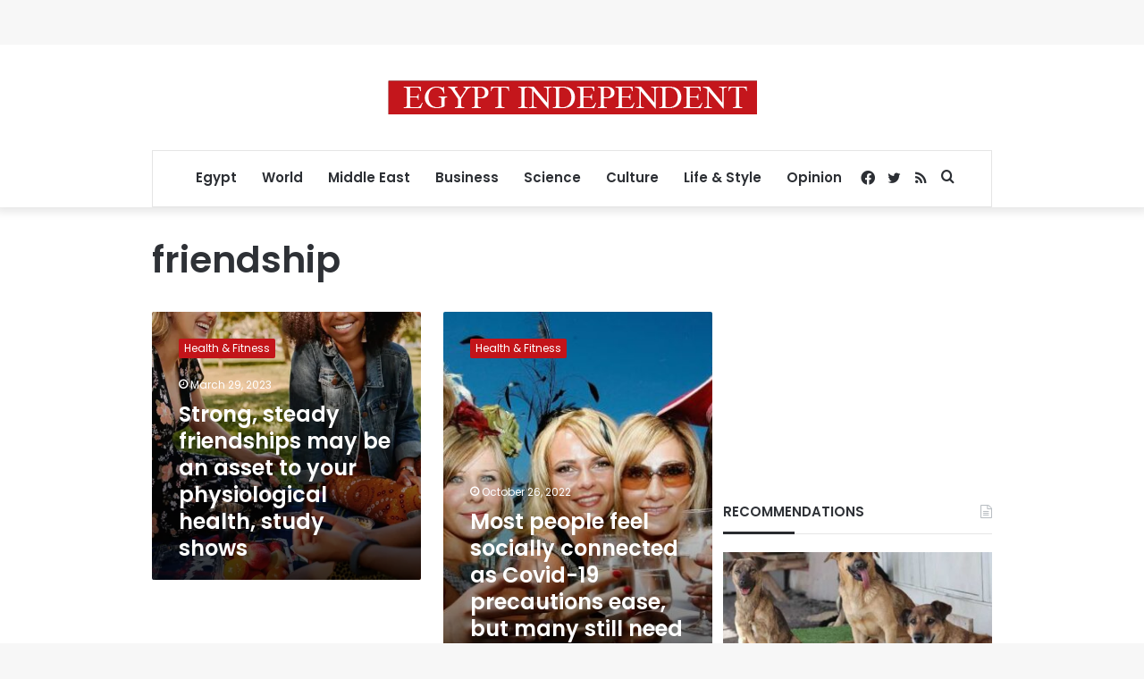

--- FILE ---
content_type: text/html; charset=utf-8
request_url: https://www.google.com/recaptcha/api2/aframe
body_size: 268
content:
<!DOCTYPE HTML><html><head><meta http-equiv="content-type" content="text/html; charset=UTF-8"></head><body><script nonce="BQFgE_oVxPMsMDdArz4A5A">/** Anti-fraud and anti-abuse applications only. See google.com/recaptcha */ try{var clients={'sodar':'https://pagead2.googlesyndication.com/pagead/sodar?'};window.addEventListener("message",function(a){try{if(a.source===window.parent){var b=JSON.parse(a.data);var c=clients[b['id']];if(c){var d=document.createElement('img');d.src=c+b['params']+'&rc='+(localStorage.getItem("rc::a")?sessionStorage.getItem("rc::b"):"");window.document.body.appendChild(d);sessionStorage.setItem("rc::e",parseInt(sessionStorage.getItem("rc::e")||0)+1);localStorage.setItem("rc::h",'1768382979667');}}}catch(b){}});window.parent.postMessage("_grecaptcha_ready", "*");}catch(b){}</script></body></html>

--- FILE ---
content_type: application/javascript; charset=utf-8
request_url: https://fundingchoicesmessages.google.com/f/AGSKWxXRrq0Nnp6HfsmHzK7Iy8q7FSU1rWQOLeSw20MvqSRcDjiCWSJWljat0jiTSHWB8EUOo3UqJJNbi9ShYqSEHly-UOqiqI3NTvlbsqQAhuG5Ln7B8MTcr_FwITDGxX22KKZhPvujhOWWjHemghX1Yl1-1c_2M8hsYg-6EJH_A2FroxGqNKOMV3s-eRHl/_.banner%20ad./post-ad--mid-ad./adgear2-/adzonetop.
body_size: -1290
content:
window['8648b102-0d75-4c13-ac66-e136b66391df'] = true;